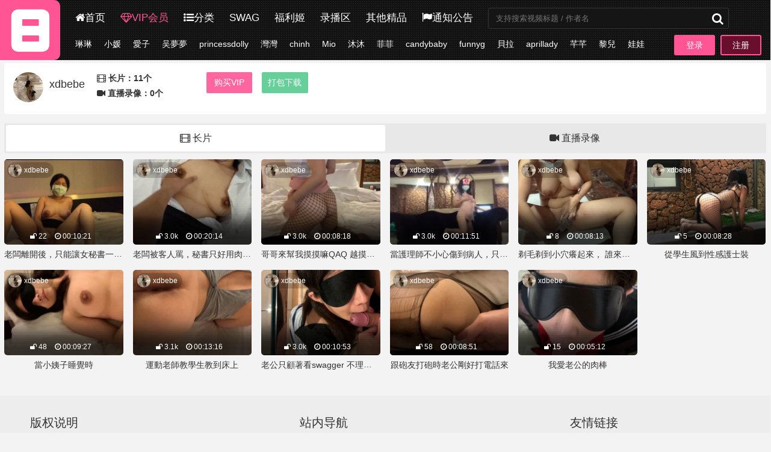

--- FILE ---
content_type: text/html; charset=utf-8
request_url: https://19asdjkl6666.com/category/362
body_size: 6700
content:
<!DOCTYPE html>
<html xmlns:shiro="http://www.pollix.at/thymeleaf/shiro">

<head>
    <meta content="width=device-width,initial-scale=1.0,minimum-scale=1.0,maximum-scale=1.0" name="viewport">
    <meta http-equiv="X-UA-Compatible" content="IE=edge,chrome=1">
    <meta content="webkit" name="renderer">
    <meta content="text/html; charset=utf-8" http-equiv="Content-Type" />
    <title>xdbebe-SWAG资源合集下载-R站</title>
    <meta name="keywords" content="台湾R站资源，SWAG合集下载，swag，同步更新，dora,圓圓,Donna,cynthia,溺溺,伊伊,Nina,灣灣,小柔,Lily,米莎,zini,朵琳,nana,南西,蘇菲,妮塔,Reese,菲菲,邦妮,vivibabe,柔依">
    <meta name="description" content="台湾SWAG合集下载，同步更新">
    <meta name="referrer" content="same-origin">
    <!-- Google Tag Manager -->
    <script>(function(w,d,s,l,i){w[l]=w[l]||[];w[l].push({'gtm.start':
    new Date().getTime(),event:'gtm.js'});var f=d.getElementsByTagName(s)[0],
    j=d.createElement(s),dl=l!='dataLayer'?'&l='+l:'';j.async=true;j.src=
    'https://www.googletagmanager.com/gtm.js?id='+i+dl;f.parentNode.insertBefore(j,f);
    })(window,document,'script','dataLayer','GTM-WGZ3QBS');</script>
    <!-- End Google Tag Manager -->
    <link href="/blog/19tv/favicon.ico" rel="icon" type="image/x-icon">
    <link href="/blog/19tv/plugin/font-awesome-4.7.0/css/font-awesome.min.css" rel="stylesheet">
    <link href="/blog/19tv/css/swiper-4.2.2.min.css" rel="stylesheet">
    <link href="/blog/19tv/css/txcstx1003.css?v=21.3.22" rel="stylesheet">
    <link href="/blog/19tv/css/swiper-4.2.2.min.css" rel="stylesheet">
    <script>
        var ctx = "\/";
    </script>

    <link rel="shortcut" type="image/x-icon" href="/blog/19tv/favicon.ico">
    <link rel="apple-touch-icon" href="/blog/19tv/apple-touch-icon.png">
    <link rel="preload" href="/blog/19tv/plugin/font-awesome-4.7.0/fonts/fontawesome-webfont.woff2?v=4.7.0" crossorigin="anonymous" as="font">
    <style>
        a:hover,
        .btn-d:hover,
        .auxiliary-nav li a:hover,
        .nav li a:hover {
            color: #ff5595;
        }
        
        .pagebar a:hover,
        .pagebar .now-page,
        .page-list li a i,
        .page-title,
        .user-title span::after,
        .user-nav li.on a,
        .user-nav li a:hover,
        .bg-red,
        .login-head a,
        .list-click>a.like {
            background-color: #ff5595;
        }
        
        .tag-a a:hover,
        .login-head a,
        .info-tag a:hover {
            border-color: #ff5595;
        }
    </style>
</head>

<body>
    <!-- Google Tag Manager (noscript) -->
    <noscript><iframe src="https://www.googletagmanager.com/ns.html?id=GTM-WGZ3QBS"
    height="0" width="0" style="display:none;visibility:hidden"></iframe></noscript>
    <!-- End Google Tag Manager (noscript) -->
    <div class="wide">
        <!--顶部菜单-->
        
        <div class="header-box">
    <!--logo-->
    <div class="logo">
        <a href="/"><img alt="R站" src="/blog/19tv/img/logo.png" /></a>
    </div>
    <!--第一栏-->
    <div class="header clearfix pd10">
        <!--主分区-->
        <div class="nav fl sjwu">
            <ul class="clearfix">
                <li><a href="/"><i class="fa fa-home"></i>首页</a></li>
                <li><a href="/user/vip" style="color: #ff5595"><i class="fa fa-diamond"></i>VIP会员</a></li>
                <li><a href="/category"><i class="fa fa-list-ul"></i>分类</a></li>
                <li><a href="/category?t=1"><i></i>SWAG</a></li>
                <li><a href="https://jijiji.xyz/?a=1&t=swag" target="_blank" rel="noopener nofollow"><i></i>福利姬</a></li>
                <li><a href="https://jijiji.xyz/?a=1&t=swag" target="_blank" rel="noopener nofollow"><i></i>录播区</a></li>
                <li><a href="https://jijiji.xyz/?a=1&t=swag" target="_blank" rel="noopener nofollow"><i></i>其他精品</a></li>
                <li><a href="/notices"><i class="fa fa-flag"></i>通知公告</a></li>
            </ul>
        </div>
        <!--搜索框-->
        <div class="search fl">
            <div class="wap-search-box">
                <form method="get" name="search" onsubmit="return checkSearch()" action="/search">
                    <input autocomplete="off" id="searchInput" name="content" placeholder="支持搜索视频标题 / 作者名" type="text">
                    <button class="search-submit" id="searchbtn" type="submit"><i class="fa fa-search"></i></button>
                </form>
            </div>
        </div>
        <!--手机端主分区-->
        <div class="wap-nav dnwu fl clearfix">
            <a href="/"><i class="fa fa-home"></i>首页</a><a href="/category"><i class="fa fa-list-ul"></i>分类</a><a href="/user/vip"><i class="fa fa-diamond"></i>VIP</a>
            <a href="/notices"><i class="fa fa-flag"></i>公告</a>
        </div>

        
                <!--未登录-登录框-->
        <div id="login1" class="login-head fr">
            <a href="/user/login">登录</a>
            <a class="reg" href="/user/reg">注册</a>
        </div>
                

    </div>
    <!--电脑端二级列表和四个小图标-->
    <div class="auxiliary-nav sjwu clearfix">
        <!--二级菜单列表-->
        <ul class="ul-b10 clearfix fl">
                            <li><a href="/category/135">琳琳</a></li>
                            <li><a href="/category/123">小媛</a></li>
                            <li><a href="/category/32">愛子</a></li>
                            <li><a href="/category/167">吴夢夢</a></li>
                            <li><a href="/category/194">princessdolly</a></li>
                            <li><a href="/category/107">灣灣</a></li>
                            <li><a href="/category/52">chinh</a></li>
                            <li><a href="/category/161">Mio</a></li>
                            <li><a href="/category/169">沐沐</a></li>
                            <li><a href="/category/85">菲菲</a></li>
                            <li><a href="/category/46">candybaby</a></li>
                            <li><a href="/category/89">funnyg</a></li>
                            <li><a href="/category/3">貝拉</a></li>
                            <li><a href="/category/241">aprillady</a></li>
                            <li><a href="/category/149">芊芊</a></li>
                            <li><a href="/category/132">黎兒</a></li>
                            <li><a href="/category/239">娃娃</a></li>
                            <li><a href="/category/160">minicat</a></li>
                        <li><a href="/category">更多 <i class="fa fa-angle-double-right"></i></a></li>
        </ul>

        <div class="country-box clearfix fr"><span>板块</span>
            <a href="/category?t=1"><img src="/blog/images/ico/1.png" /></a>
            <a href="/category?t=2"><img src="/blog/images/ico/2.png" /></a>
            <a href="/category?t=3"><img src="/blog/images/ico/3.png" /></a>
            <a href="/category?t=4"><img src="/blog/images/ico/4.png" /></a>
        </div>
    </div>
    <script type="text/javascript">
    </script>
</div>
        
        
        <!--横幅广告-->
        
                            <div>
    <div class="wenmingContainer" style="margin-top: -5px;">
        <div class="row">
                    </div>
    </div>
</div>
                                    
        
        <!--主体-->
        
<div class="main">
    <!--主体-->
    <div class="row">
        <!--介绍-->
        <div class="info-box tx-box mb15 pd15-3">
            <div class="row">
                <!--头像区-->
                <div class="col-m-24 col-6 mb10">
                    <div class="list-click clearfix mb10">
                        <!--头像-->
                        <a class="list-click-a left" href="javascript:;">
                            <img alt="xdbebe" src="https://img.ripic.xyz/head/60968bec79a8bdf7c3b80107.jpg">
                            <h3 class="f-18">xdbebe</h3>
                            
                            </img>
                        </a>
                        <div class="f-14 txt-ov" style="padding-left: 20px;font-weight: 600">
                            <p class="mb5"><i class="fa fa-film"></i>&nbsp;长片：11个</p>
                            <p class="mr10"><i class="fa fa-video-camera"></i>&nbsp;直播录像：0个</p>
                        </div>
                    </div>
                </div>
                <div class="col-m-24 col-18 mb10">
                    <div class="col col-m-12"><a class="tx-btn bg-red dp-b" href="/user/vip">购买VIP</a></div>
                    <div class="col col-m-12" id="xxx"><a class="info-down tx-btn bg-green dp-b" id="showPackDownInfo" href="javascript:;">打包下载</a></div>
                    <div class="col col-m-12 updown" style="display: none"><a class="info-down tx-btn bg-green dp-b" href="javascript:;"><i class="fa fa-chevron-down mr10"></i>收起链接</a></div>
                </div>
            </div>
            <div class="info-dw-content">
                <div class="row" style="margin: 10px 20px;border-top: solid 1px #999"></div>
                <div class="row f-16" style="margin: 10px 20px;padding-bottom: 10px"><em class="fa fa-download" style="width: 15px;"></em> 本站打包：<a id="local-pack" target="_blank"></a></div>
                <div class="row f-16" style="margin: 10px 20px;padding-bottom: 10px"><em class="fa fa-download" style="width: 15px;"></em> 百度网盘：<a id="baiduUrl-pack" target="_blank"></a></div>
                <div class="row f-16" style="margin: 10px 20px;padding-bottom: 10px"><em class="fa fa-download" style="width: 15px;"></em> 提取密码：<span id="baiduCode-pack"></span></div>
                <div class="row f-16" style="margin: 10px 20px;padding-bottom: 10px"><em class="fa fa-download" style="width: 15px;"></em> 解压密码：<span id="rarCode-pack"></span></div>
            </div>
        </div>
        <!--swag板块预览-->
        <div class="tx-tab mb20">
            <!--下载导航-->
            <ul class="tab-hd tab-li2 f-16" >
                <li class="active"><i class="fa fa-film"></i>&nbsp;长片</li>
                <li><i class="fa fa-video-camera"></i>&nbsp;直播录像</li>
            </ul>
            <dl class="tab-bd">
                <dd class="thisclass" >
                    <!--主列表-->
                    <ul class="row">
                                                <li class="col-25 col-m-12 mb15">
                            <div class="img-item mb5">
                                <a href="/category/362/3938">
                                    <span class="img-box" data-ratio="16:9">
                                        <img class="lazyload" alt="xdbebe-swag-老闆離開後，只能讓女秘書一個人自慰" data-src="https://webp.ripic.xyz/60d05cf395207e1e8de53ca8.512x512.jpg?preset=clear"/>
                                    </span>
                                    <h3 class="f-12 txt-ov">
                                        <span class="mr10"><i class="fa fa-unlock"></i> 22</span>
                                        <!--span class="mr10"><i class="fa fa-calendar"></i> 06-21</span-->
                                        <span class="mr10"><i class="fa fa-clock-o"></i> 00:10:21</span>
                                    </h3>
                                </a>
                                <a class="img-ico" href="/category/362">xdbebe                                    <img class="avatar-icon lazyload" data-src="https://img.ripic.xyz/head/60968bec79a8bdf7c3b80107.jpg">
                                </a>
                            </div>
                            <p class="f-14 txt-ov ta-c">
                                <span>老闆離開後，只能讓女秘書一個人自慰</span>
                            </p>
                            </li>
                                                <li class="col-25 col-m-12 mb15">
                            <div class="img-item mb5">
                                <a href="/category/362/3933">
                                    <span class="img-box" data-ratio="16:9">
                                        <img class="lazyload" alt="xdbebe-swag-老闆被客人罵，秘書只好用肉體安慰" data-src="https://webp.ripic.xyz/60cf4d781f8cd4e2953b4695.512x512.jpg?preset=clear"/>
                                    </span>
                                    <h3 class="f-12 txt-ov">
                                        <span class="mr10"><i class="fa fa-unlock"></i> 3.0k</span>
                                        <!--span class="mr10"><i class="fa fa-calendar"></i> 06-20</span-->
                                        <span class="mr10"><i class="fa fa-clock-o"></i> 00:20:14</span>
                                    </h3>
                                </a>
                                <a class="img-ico" href="/category/362">xdbebe                                    <img class="avatar-icon lazyload" data-src="https://img.ripic.xyz/head/60968bec79a8bdf7c3b80107.jpg">
                                </a>
                            </div>
                            <p class="f-14 txt-ov ta-c">
                                <span>老闆被客人罵，秘書只好用肉體安慰</span>
                            </p>
                            </li>
                                                <li class="col-25 col-m-12 mb15">
                            <div class="img-item mb5">
                                <a href="/category/362/3867">
                                    <span class="img-box" data-ratio="16:9">
                                        <img class="lazyload" alt="xdbebe-swag-哥哥來幫我摸摸嘛QAQ 越摸越癢了" data-src="https://webp.ripic.xyz/60bf7d7a8445fab3e9b212d4.512x512.jpg?preset=clear"/>
                                    </span>
                                    <h3 class="f-12 txt-ov">
                                        <span class="mr10"><i class="fa fa-unlock"></i> 3.0k</span>
                                        <!--span class="mr10"><i class="fa fa-calendar"></i> 06-08</span-->
                                        <span class="mr10"><i class="fa fa-clock-o"></i> 00:08:18</span>
                                    </h3>
                                </a>
                                <a class="img-ico" href="/category/362">xdbebe                                    <img class="avatar-icon lazyload" data-src="https://img.ripic.xyz/head/60968bec79a8bdf7c3b80107.jpg">
                                </a>
                            </div>
                            <p class="f-14 txt-ov ta-c">
                                <span>哥哥來幫我摸摸嘛QAQ 越摸越癢了</span>
                            </p>
                            </li>
                                                <li class="col-25 col-m-12 mb15">
                            <div class="img-item mb5">
                                <a href="/category/362/3865">
                                    <span class="img-box" data-ratio="16:9">
                                        <img class="lazyload" alt="xdbebe-swag-當護理師不小心傷到病人，只好以肉償彌補" data-src="https://webp.ripic.xyz/60bf6dfa79c0b7d6418f0c3c.512x512.jpg?preset=clear"/>
                                    </span>
                                    <h3 class="f-12 txt-ov">
                                        <span class="mr10"><i class="fa fa-unlock"></i> 3.0k</span>
                                        <!--span class="mr10"><i class="fa fa-calendar"></i> 06-08</span-->
                                        <span class="mr10"><i class="fa fa-clock-o"></i> 00:11:51</span>
                                    </h3>
                                </a>
                                <a class="img-ico" href="/category/362">xdbebe                                    <img class="avatar-icon lazyload" data-src="https://img.ripic.xyz/head/60968bec79a8bdf7c3b80107.jpg">
                                </a>
                            </div>
                            <p class="f-14 txt-ov ta-c">
                                <span>當護理師不小心傷到病人，只好以肉償彌補</span>
                            </p>
                            </li>
                                                <li class="col-25 col-m-12 mb15">
                            <div class="img-item mb5">
                                <a href="/category/362/3854">
                                    <span class="img-box" data-ratio="16:9">
                                        <img class="lazyload" alt="xdbebe-swag-剃毛剃到小穴癢起來， 誰來幫我止癢呢" data-src="https://webp.ripic.xyz/60bd752da2dca30807077e0c.512x512.jpg?preset=clear"/>
                                    </span>
                                    <h3 class="f-12 txt-ov">
                                        <span class="mr10"><i class="fa fa-unlock"></i> 8</span>
                                        <!--span class="mr10"><i class="fa fa-calendar"></i> 06-07</span-->
                                        <span class="mr10"><i class="fa fa-clock-o"></i> 00:08:13</span>
                                    </h3>
                                </a>
                                <a class="img-ico" href="/category/362">xdbebe                                    <img class="avatar-icon lazyload" data-src="https://img.ripic.xyz/head/60968bec79a8bdf7c3b80107.jpg">
                                </a>
                            </div>
                            <p class="f-14 txt-ov ta-c">
                                <span>剃毛剃到小穴癢起來， 誰來幫我止癢呢</span>
                            </p>
                            </li>
                                                <li class="col-25 col-m-12 mb15">
                            <div class="img-item mb5">
                                <a href="/category/362/3847">
                                    <span class="img-box" data-ratio="16:9">
                                        <img class="lazyload" alt="xdbebe-swag-從學生風到性感護士裝" data-src="https://webp.ripic.xyz/60bc9021d6cc6b5fbb862c44.512x512.jpg?preset=clear"/>
                                    </span>
                                    <h3 class="f-12 txt-ov">
                                        <span class="mr10"><i class="fa fa-unlock"></i> 5</span>
                                        <!--span class="mr10"><i class="fa fa-calendar"></i> 06-06</span-->
                                        <span class="mr10"><i class="fa fa-clock-o"></i> 00:08:28</span>
                                    </h3>
                                </a>
                                <a class="img-ico" href="/category/362">xdbebe                                    <img class="avatar-icon lazyload" data-src="https://img.ripic.xyz/head/60968bec79a8bdf7c3b80107.jpg">
                                </a>
                            </div>
                            <p class="f-14 txt-ov ta-c">
                                <span>從學生風到性感護士裝</span>
                            </p>
                            </li>
                                                <li class="col-25 col-m-12 mb15">
                            <div class="img-item mb5">
                                <a href="/category/362/3801">
                                    <span class="img-box" data-ratio="16:9">
                                        <img class="lazyload" alt="xdbebe-swag-當小姨子睡覺時" data-src="https://webp.ripic.xyz/60ab43ab95f48a63b350648a.512x512.jpg?preset=clear"/>
                                    </span>
                                    <h3 class="f-12 txt-ov">
                                        <span class="mr10"><i class="fa fa-unlock"></i> 48</span>
                                        <!--span class="mr10"><i class="fa fa-calendar"></i> 05-24</span-->
                                        <span class="mr10"><i class="fa fa-clock-o"></i> 00:09:27</span>
                                    </h3>
                                </a>
                                <a class="img-ico" href="/category/362">xdbebe                                    <img class="avatar-icon lazyload" data-src="https://img.ripic.xyz/head/60968bec79a8bdf7c3b80107.jpg">
                                </a>
                            </div>
                            <p class="f-14 txt-ov ta-c">
                                <span>當小姨子睡覺時</span>
                            </p>
                            </li>
                                                <li class="col-25 col-m-12 mb15">
                            <div class="img-item mb5">
                                <a href="/category/362/3800">
                                    <span class="img-box" data-ratio="16:9">
                                        <img class="lazyload" alt="xdbebe-swag-運動老師教學生教到床上" data-src="https://webp.ripic.xyz/60ab3a3292dd18e58bd89bb1.512x512.jpg?preset=clear"/>
                                    </span>
                                    <h3 class="f-12 txt-ov">
                                        <span class="mr10"><i class="fa fa-unlock"></i> 3.1k</span>
                                        <!--span class="mr10"><i class="fa fa-calendar"></i> 05-24</span-->
                                        <span class="mr10"><i class="fa fa-clock-o"></i> 00:13:16</span>
                                    </h3>
                                </a>
                                <a class="img-ico" href="/category/362">xdbebe                                    <img class="avatar-icon lazyload" data-src="https://img.ripic.xyz/head/60968bec79a8bdf7c3b80107.jpg">
                                </a>
                            </div>
                            <p class="f-14 txt-ov ta-c">
                                <span>運動老師教學生教到床上</span>
                            </p>
                            </li>
                                                <li class="col-25 col-m-12 mb15">
                            <div class="img-item mb5">
                                <a href="/category/362/3797">
                                    <span class="img-box" data-ratio="16:9">
                                        <img class="lazyload" alt="xdbebe-swag-老公只顧著看swagger 不理我，所以我只好&hellip;" data-src="https://webp.ripic.xyz/60aa7d91cea2c32ae0366b45.512x512.jpg?preset=clear"/>
                                    </span>
                                    <h3 class="f-12 txt-ov">
                                        <span class="mr10"><i class="fa fa-unlock"></i> 3.0k</span>
                                        <!--span class="mr10"><i class="fa fa-calendar"></i> 05-24</span-->
                                        <span class="mr10"><i class="fa fa-clock-o"></i> 00:10:53</span>
                                    </h3>
                                </a>
                                <a class="img-ico" href="/category/362">xdbebe                                    <img class="avatar-icon lazyload" data-src="https://img.ripic.xyz/head/60968bec79a8bdf7c3b80107.jpg">
                                </a>
                            </div>
                            <p class="f-14 txt-ov ta-c">
                                <span>老公只顧著看swagger 不理我，所以我只好&hellip;</span>
                            </p>
                            </li>
                                                <li class="col-25 col-m-12 mb15">
                            <div class="img-item mb5">
                                <a href="/category/362/3789">
                                    <span class="img-box" data-ratio="16:9">
                                        <img class="lazyload" alt="xdbebe-swag-跟砲友打砲時老公剛好打電話來" data-src="https://webp.ripic.xyz/60a94c70c4d2e41fa5d0fdde.512x512.jpg?preset=clear"/>
                                    </span>
                                    <h3 class="f-12 txt-ov">
                                        <span class="mr10"><i class="fa fa-unlock"></i> 58</span>
                                        <!--span class="mr10"><i class="fa fa-calendar"></i> 05-23</span-->
                                        <span class="mr10"><i class="fa fa-clock-o"></i> 00:08:51</span>
                                    </h3>
                                </a>
                                <a class="img-ico" href="/category/362">xdbebe                                    <img class="avatar-icon lazyload" data-src="https://img.ripic.xyz/head/60968bec79a8bdf7c3b80107.jpg">
                                </a>
                            </div>
                            <p class="f-14 txt-ov ta-c">
                                <span>跟砲友打砲時老公剛好打電話來</span>
                            </p>
                            </li>
                                                <li class="col-25 col-m-12 mb15">
                            <div class="img-item mb5">
                                <a href="/category/362/3752">
                                    <span class="img-box" data-ratio="16:9">
                                        <img class="lazyload" alt="xdbebe-swag-我愛老公的肉棒" data-src="https://webp.ripic.xyz/60a142ca1265baa6a1a6b60f.512x512.jpg?preset=clear"/>
                                    </span>
                                    <h3 class="f-12 txt-ov">
                                        <span class="mr10"><i class="fa fa-unlock"></i> 15</span>
                                        <!--span class="mr10"><i class="fa fa-calendar"></i> 05-17</span-->
                                        <span class="mr10"><i class="fa fa-clock-o"></i> 00:05:12</span>
                                    </h3>
                                </a>
                                <a class="img-ico" href="/category/362">xdbebe                                    <img class="avatar-icon lazyload" data-src="https://img.ripic.xyz/head/60968bec79a8bdf7c3b80107.jpg">
                                </a>
                            </div>
                            <p class="f-14 txt-ov ta-c">
                                <span>我愛老公的肉棒</span>
                            </p>
                            </li>
                                            </ul>
                    <!--分页-->
                    <div style="position:relative;bottom:0px;text-align: center;" id="pagebar" class="pagebar"></div>
                    <script src="/blog/19tv/js/laypage.js"></script>
                    <script type="text/javascript">
                        var page=1;
                        var page_total =1;
                        if(Number(page_total)>1){
                            initPager();
                        }
                        function initPager() {
                            var $pagebar = document.querySelector("#pagebar");
                            laypage({
                                cont: $pagebar, //容器。值支持id名、原生dom对象，jquery对象,
                                pages: page_total, //总页数
                                curr: page,
                                jump:jumpPage,
                                skin: '#ff5595',
                                groups: 20,
                                first: '<<', //若不显示，设置false即可
                                last: '>>', //若不显示，设置false即可
                                prev: '<', //若不显示，设置false即可
                                next: '>' //若不显示，设置false即可
                            });
                        }
                        function jumpPage(obj,first){
                            if(!first){
                                window.location.href="?page="+obj.curr;
                            }
                        }
                    </script>
                </dd>
                <dd>
                    <!--主列表-->
                    <ul class="row">
                        <div class="ml10" style="padding: 100px 20px;">
                            直播录像资源将于近期发布~
                        </div>
                    </ul>
                </dd>
            </dl>
        </div>
        <!--非swag板块预览-->
        
        <!--end-主体-->
    </div>
    <!--end-main-->
</div>

        <!--横幅广告-->
        
                            <div>
    <div class="wenmingContainer" style="margin-top: -5px;">
        <div class="row">
                    </div>
    </div>
</div>
                                    
        <!--底部-->
        
        
<!--底部导航-电脑-->
<div class="footer">
    <div class="wide">
        <dl class="row">
            <dd class="col-6 col-m-24 mb15">
                <h2 class="f-20 mb15">
                    版权说明
                </h2>
                <p>
                    本站视频均由网友发布上传，如涉及侵权，请联系客服删除
                </p>
                <p>
                    所有的资料和图象均以个人学术交流为目的，不得以商业为目的，下载后请24小时内删除。<br> 如使用者违反版权法相关规定，所产生的法律责任由使用者承担，本站不承担任何法律责任
                </p>
                <p>
                    Ri-专注SWAG资源合集更新下载，不忘初心
                </p>
            </dd>
            <dd class="col-3 col-m-24">
            </dd>
            <dd class="col-6 col-m-24 mb15">
                <h2 class="f-20 mb15">站内导航</h2>
                <ul class="ul-4 clearfix">
                    <li><a href="/category">主播分类</a></li>
                    <li><a href="/tags">主播标签</a></li>
                </ul>
            </dd>
            <dd class="col-3 col-m-24">
            </dd>
                        <dd class="col-6 col-m-24 mb15">
                <h2 class="f-20 mb15">
                    友情链接
                </h2>
                <ul class="li-left clearfix">
                    <li class="mr10"><a href="https://jianshen96.com/?r=swag" target="_black" rel="noopener nofollow" data-id="ad-7">九色视频</a></li>
                    
                    <li class="mr10"><a href="https://ji110.com/?a=1&t=swag" target="_black" rel="noopener nofollow" data-id="ad-7">韩国主播</a></li>
                    <li class="mr10"><a href="https://swag.app1816.com/?r=swag" target="_black" rel="noopener nofollow" data-id="ad-9">成人导航</a></li>
                    
                    
                    <li class="mr10"><a href="/ad" target="_blank">友链互换+</a></li>
                </ul>
            </dd>
                     </dl>
    </div>
</div>
<!--版权-->
<div class="copy">
    <div class="wide">
        <p style="text-align: center;">
            <img src="/blog/19tv/img/hg.png" width="40" /> 郑重声明：本网站在🇺🇸进行维护运营,受美国法令保护,如果你所在国家法令禁止访问,请离开本站,谢谢！
        </p>
        <p style="text-align: center;">
            本站内容收录于互联网，由网友发布上传。如果您发现本站的某些内容不合适，或者某些内容侵犯了您的的版权，请联系我们删除
        </p>

    </div>
</div>
<!--底部导航-手机-->
<div class="wapbottom dnwu">
    <ul class="clearfix">
                <li><a href="/"><i class="fa fa-home"></i>首页</a></li>
        <li><a href="/category"><i class="fa fa-list-ul"></i>分类</a></li>
        <li><a href="/user/vip"><i class="fa fa-diamond"></i>VIP</a></li>
        <li><a href="/notices"><i class="fa fa fa-flag"></i>公告</a></li>
        <li><a href="/user/login"><i class="fa fa-user"></i>登录</a></li>
            </ul>
</div>
<!--底部通用js-->
<div>
    <script type="text/javascript" src="/blog/19tv/js/jquery-2.2.4.min.js"></script>
    <script type="text/javascript" src="/blog/19tv/js/swiper-4.2.2.min.js"></script>
    <script type="text/javascript" src="/blog/19tv/js/jquery.SuperSlide.2.1.1.js"></script>
    <script type="text/javascript" src="/blog/19tv/js/lazysizes.min.js"></script>
    <script type="text/javascript" src="/blog/19tv/js/txcstx1003.js"></script>
</div>
        
    </div>
    <script>
        domain="";
    </script>
    
<script>
    var aid = 362;
    $(function () {
        $(".updown").on("click", function () {
            if($(".updown>a").html() == "<i class=\"fa fa-chevron-down mr10\"></i>收起链接"){
                $(".updown>a").html("<i class=\"fa fa-chevron-up mr10\"></i>展开链接")
                $('.info-dw-content').slideUp()
            }else{
                $(".updown>a").html("<i class=\"fa fa-chevron-down mr10\"></i>收起链接")
                $('.info-dw-content').slideDown()
            }

        })
        //查询打包下载信息
        $("#showPackDownInfo").on("click",function() {
            showLoading();
            $.ajax({
                url: "/ajax/get_down_url",
                type: "post",
                dataType: "json",
                data: {aid:aid},
                success: function (json) {
                    if (json.code == 200) {
                        
                        $("#local-pack").html(json.data.local=="暂无链接"?"暂无下载链接":"点击前往下载>>")
                        if(json.data.local!="暂无链接"){
                            $("#local-pack").attr('href', json.data.local)
                        }
                        $("#baiduUrl-pack").html(json.data.baiduUrl=="暂无链接"?'暂无下载链接':json.data.baiduUrl)
                        if(json.data.baiduUrl!="暂无链接"){
                            $("#baiduUrl-pack").attr('href', json.data.baiduUrl)
                        }
                        
                        $("#baiduCode-pack").html(json.data.baiduCode)
                        $("#rarCode-pack").html(json.data.rarCode)
                        $('.info-dw-content').slideDown()
                        $("#xxx").remove()
                        $(".updown").show()
                    } else {
                        hideLoading();
                        showTip(json.msg);
                    }
                },
                complete: function () {
                    hideLoading();
                }
            });
        });
    })
</script>

<script defer src="https://static.cloudflareinsights.com/beacon.min.js/vcd15cbe7772f49c399c6a5babf22c1241717689176015" integrity="sha512-ZpsOmlRQV6y907TI0dKBHq9Md29nnaEIPlkf84rnaERnq6zvWvPUqr2ft8M1aS28oN72PdrCzSjY4U6VaAw1EQ==" data-cf-beacon='{"version":"2024.11.0","token":"36414a7a6cf448ccafea75140e538943","r":1,"server_timing":{"name":{"cfCacheStatus":true,"cfEdge":true,"cfExtPri":true,"cfL4":true,"cfOrigin":true,"cfSpeedBrain":true},"location_startswith":null}}' crossorigin="anonymous"></script>
</body>
<script async type="text/javascript" src="https://s4.cnzz.com/z_stat.php?id=1279502009&web_id=1279502009"></script>
</html>

--- FILE ---
content_type: text/plain
request_url: https://www.google-analytics.com/j/collect?v=1&_v=j102&a=1939030120&t=pageview&_s=1&dl=https%3A%2F%2F19asdjkl6666.com%2Fcategory%2F362&ul=en-us%40posix&dt=xdbebe-SWAG%E8%B5%84%E6%BA%90%E5%90%88%E9%9B%86%E4%B8%8B%E8%BD%BD-R%E7%AB%99&sr=1280x720&vp=1280x720&_u=YGBACEABBAAAACAAI~&jid=1597524133&gjid=160737610&cid=930294798.1769542149&tid=UA-184834377-1&_gid=1883464508.1769542149&_r=1&_slc=1&gtm=45He61q0n81WGZ3QBSza200&gcd=13l3l3l3l1l1&dma=0&tag_exp=103116026~103200004~104527906~104528501~104684208~104684211~105391253~115616985~115938465~115938468~116185181~116185182~116682876~117041587~117223560&z=1316446540
body_size: -450
content:
2,cG-VE2V0Y7GFB